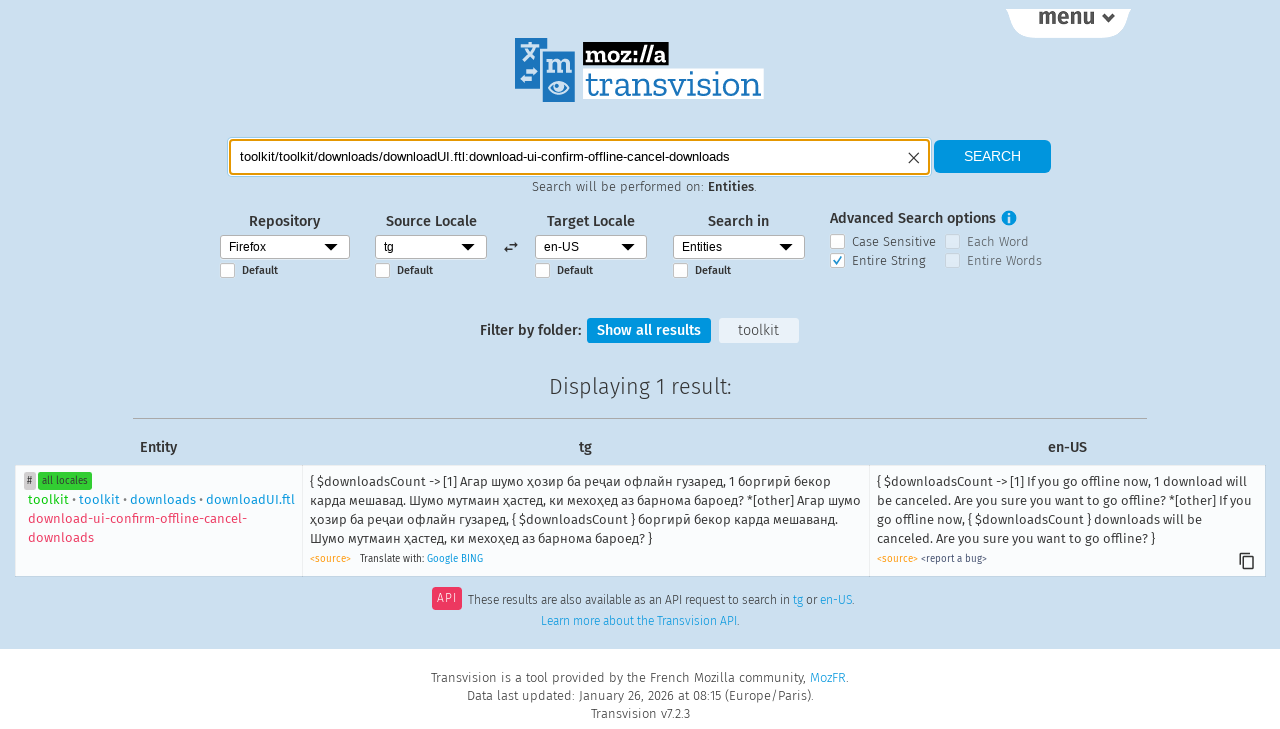

--- FILE ---
content_type: text/html; charset=UTF-8
request_url: https://transvision.mozfr.org/?sourcelocale=tg&locale=en-US&repo=gecko_strings&search_type=entities&recherche=toolkit/toolkit/downloads/downloadUI.ftl:download-ui-confirm-offline-cancel-downloads&entire_string=entire_string
body_size: 34699
content:
<!doctype html>

<html lang="en" dir="ltr">
  <head>
    <title>Transvision</title>
    <meta charset="utf-8" />
    <meta name="viewport" content="width=device-width, initial-scale=1.0">
    <meta name="description" content="Tranvision is a tool used by the Mozilla Community to search translations extracted from products and websites. It also provides API access to translation memory, and specific QA features">
    <link rel="stylesheet" href="/style/transvision.css?v=ce2ad2b" type="text/css" media="all" />
    <link rel="shortcut icon" type="image/png" href="/img/logo/favicon16.png" />
    <link rel="shortcut icon" type="image/svg+xml" href="/img/logo/favicon.svg" />
    <link rel="alternate" type="application/rss+xml" title="Changelog RSS" href="/rss" />
  </head>
<body id="root" class="nojs">
  <script>
    document.getElementsByTagName('body')[0].className = 'jsEnabled';
  </script>
  <div id="main-wrapper">
    <div id="links-top" class="links">
      <div class="container">
        <div class="linkscolumn">
  <h3>Main Views</h3>
  <ul>
    <li><a class="selected_view"  href="/" title="Main search">Home</a></li>
    <li><a  href="/3locales/" title="Search with 3 locales">3 locales</a></li>
    <li><a  href="/downloads/" title="Download TMX files">TMX Download</a></li>
  </ul>
</div>
<div class="linkscolumn" id="qa_column">
  <h3>QA Views</h3>
  <ul>
    <li><a  href="/accesskeys/" title="Check your access keys">Access Keys</a></li>
    <li><a  href="/commandkeys/" title="Check your keyboard shortcuts">Keyboard Shortcuts</a></li>
    <li><a  href="/variables/" title="Check what variable differences there are from English">Check Variables</a></li>
    <li><a  href="/empty-strings/" title="Display empty strings in English or locale">Empty Strings</a></li>
  </ul>
  <ul>
    <li><a  href="/unchanged/" title="Display all strings identical to English">Unchanged Strings</a></li>
    <li><a  href="/unlocalized/" title="Display common words remaining in English">Unlocalized Words</a></li>
    <li><a  href="/consistency/" title="Translation Consistency">Translation Consistency</a></li>
  </ul>
</div>
<div class="linkscolumn">
  <h3>About Transvision</h3>
  <ul>
    <li><a  href="/credits/" title="Transvision Credits page">Credits</a></li>
    <li><a  href="/news/" title="Release Notes">Release Notes</a></li>
  </ul>
</div>      </div>
    </div>
    <div id="links-top-button-container">
      <a href="" class="menu-button" id="links-top-button" title="Display Transvision Menu"><span>menu</span></a>
    </div>
        <h1 id="logo"><a href="/"><img src="/img/logo/transvision.svg?v=ce2ad2b" alt="Transvision"></a></h1>
    
    
    <div id="pagecontent">
                <form name="searchform" id="searchform" method="get" action="./" >
        <fieldset id="main_search">
            <div id="search">
                <p class="smallscreen_notices">Use the <a href="" class="menu-button">Menu tab</a> in the right top corner to select a different view.</p>
                <div id="search_field_container">
                    <input type="text"
                           name="recherche"
                           id="recherche"
                           value="toolkit/toolkit/downloads/downloadUI.ftl:download-ui-confirm-offline-cancel-downloads"
                           placeholder="Type your search here"
                           title="Type your search here"
                           size="30"
                           required
                    />
                    <span id="clear_search" alt="Clear the search field" title="Clear the search field"></span>
                </div>
                <input type="submit" value="Search" alt="Search" />
                <p id="searchcontext">Search will be performed on: <span id="searchcontextvalue">Entities</span>.</p>
            </div>
            <div id="searchoptions">
                <fieldset>
                    <label>Repository</label>
                    <div class="select-style">
                      <select
                          id='repository'
                          name='repo'
                          title="Repository">
                          <option value=all_projects>All Projects</option><option selected value=gecko_strings>Firefox</option><option value=android_l10n>Android Projects</option><option value=firefox_ios>Firefox for iOS</option><option value=mozilla_org>mozilla.org</option><option value=firefox_com>firefox.com</option><option value=vpn_client>VPN Client</option><option value=thunderbird>Thunderbird</option><option value=seamonkey>Seamonkey</option>                      </select>
                    </div>
                    <input type="checkbox"
                           id="default_repository"
                           class="mainsearch_default_checkbox"
                           value=""
                                                /><label class="default_option" for="default_repository">Default</label>
                </fieldset>
                <fieldset>
                    <label>Source Locale</label>
                    <div class="select-style">
                      <select
                          id='source_locale'
                          name='sourcelocale'
                          class='mainsearch_locale_selector'
                          title="Source Locale">
                          <option value=ach>ach</option><option value=af>af</option><option value=an>an</option><option value=ar>ar</option><option value=ast>ast</option><option value=az>az</option><option value=be>be</option><option value=bg>bg</option><option value=bn>bn</option><option value=bo>bo</option><option value=br>br</option><option value=brx>brx</option><option value=bs>bs</option><option value=ca>ca</option><option value=ca-valencia>ca-valencia</option><option value=cak>cak</option><option value=ckb>ckb</option><option value=cs>cs</option><option value=cy>cy</option><option value=da>da</option><option value=de>de</option><option value=dsb>dsb</option><option value=el>el</option><option value=en-CA>en-CA</option><option value=en-GB>en-GB</option><option value=en-US>en-US</option><option value=eo>eo</option><option value=es-AR>es-AR</option><option value=es-CL>es-CL</option><option value=es-ES>es-ES</option><option value=es-MX>es-MX</option><option value=et>et</option><option value=eu>eu</option><option value=fa>fa</option><option value=ff>ff</option><option value=fi>fi</option><option value=fr>fr</option><option value=fur>fur</option><option value=fy-NL>fy-NL</option><option value=ga-IE>ga-IE</option><option value=gd>gd</option><option value=gl>gl</option><option value=gn>gn</option><option value=gu-IN>gu-IN</option><option value=he>he</option><option value=hi-IN>hi-IN</option><option value=hr>hr</option><option value=hsb>hsb</option><option value=hu>hu</option><option value=hy-AM>hy-AM</option><option value=hye>hye</option><option value=ia>ia</option><option value=id>id</option><option value=is>is</option><option value=it>it</option><option value=ja>ja</option><option value=ja-JP-mac>ja-JP-mac</option><option value=ka>ka</option><option value=kab>kab</option><option value=kk>kk</option><option value=km>km</option><option value=kn>kn</option><option value=ko>ko</option><option value=lij>lij</option><option value=lo>lo</option><option value=lt>lt</option><option value=ltg>ltg</option><option value=lv>lv</option><option value=meh>meh</option><option value=mk>mk</option><option value=ml>ml</option><option value=mr>mr</option><option value=ms>ms</option><option value=my>my</option><option value=nb-NO>nb-NO</option><option value=ne-NP>ne-NP</option><option value=nl>nl</option><option value=nn-NO>nn-NO</option><option value=oc>oc</option><option value=pa-IN>pa-IN</option><option value=pl>pl</option><option value=pt-BR>pt-BR</option><option value=pt-PT>pt-PT</option><option value=rm>rm</option><option value=ro>ro</option><option value=ru>ru</option><option value=sat>sat</option><option value=sc>sc</option><option value=scn>scn</option><option value=sco>sco</option><option value=si>si</option><option value=sk>sk</option><option value=skr>skr</option><option value=sl>sl</option><option value=son>son</option><option value=sq>sq</option><option value=sr>sr</option><option value=sv-SE>sv-SE</option><option value=szl>szl</option><option value=ta>ta</option><option value=te>te</option><option selected value=tg>tg</option><option value=th>th</option><option value=tl>tl</option><option value=tr>tr</option><option value=trs>trs</option><option value=uk>uk</option><option value=ur>ur</option><option value=uz>uz</option><option value=vi>vi</option><option value=wo>wo</option><option value=xh>xh</option><option value=zh-CN>zh-CN</option><option value=zh-TW>zh-TW</option>                      </select>
                    </div>
                      <input type="checkbox"
                             id="default_source_locale"
                             class="mainsearch_default_checkbox"
                             value=""
                                                      /><label class="default_option" for="default_source_locale">Default</label>
                </fieldset>
                <fieldset id="locale_switch" alt="Switch source and target locales" title="Switch source and target locales">
                </fieldset>
                <fieldset>
                    <label>Target Locale</label>
                    <div class="select-style">
                      <select
                          id='target_locale'
                          name='locale'
                          class='mainsearch_locale_selector'
                          title="Target Locale">
                          <option value=ach>ach</option><option value=af>af</option><option value=an>an</option><option value=ar>ar</option><option value=ast>ast</option><option value=az>az</option><option value=be>be</option><option value=bg>bg</option><option value=bn>bn</option><option value=bo>bo</option><option value=br>br</option><option value=brx>brx</option><option value=bs>bs</option><option value=ca>ca</option><option value=ca-valencia>ca-valencia</option><option value=cak>cak</option><option value=ckb>ckb</option><option value=cs>cs</option><option value=cy>cy</option><option value=da>da</option><option value=de>de</option><option value=dsb>dsb</option><option value=el>el</option><option value=en-CA>en-CA</option><option value=en-GB>en-GB</option><option selected value=en-US>en-US</option><option value=eo>eo</option><option value=es-AR>es-AR</option><option value=es-CL>es-CL</option><option value=es-ES>es-ES</option><option value=es-MX>es-MX</option><option value=et>et</option><option value=eu>eu</option><option value=fa>fa</option><option value=ff>ff</option><option value=fi>fi</option><option value=fr>fr</option><option value=fur>fur</option><option value=fy-NL>fy-NL</option><option value=ga-IE>ga-IE</option><option value=gd>gd</option><option value=gl>gl</option><option value=gn>gn</option><option value=gu-IN>gu-IN</option><option value=he>he</option><option value=hi-IN>hi-IN</option><option value=hr>hr</option><option value=hsb>hsb</option><option value=hu>hu</option><option value=hy-AM>hy-AM</option><option value=hye>hye</option><option value=ia>ia</option><option value=id>id</option><option value=is>is</option><option value=it>it</option><option value=ja>ja</option><option value=ja-JP-mac>ja-JP-mac</option><option value=ka>ka</option><option value=kab>kab</option><option value=kk>kk</option><option value=km>km</option><option value=kn>kn</option><option value=ko>ko</option><option value=lij>lij</option><option value=lo>lo</option><option value=lt>lt</option><option value=ltg>ltg</option><option value=lv>lv</option><option value=meh>meh</option><option value=mk>mk</option><option value=ml>ml</option><option value=mr>mr</option><option value=ms>ms</option><option value=my>my</option><option value=nb-NO>nb-NO</option><option value=ne-NP>ne-NP</option><option value=nl>nl</option><option value=nn-NO>nn-NO</option><option value=oc>oc</option><option value=pa-IN>pa-IN</option><option value=pl>pl</option><option value=pt-BR>pt-BR</option><option value=pt-PT>pt-PT</option><option value=rm>rm</option><option value=ro>ro</option><option value=ru>ru</option><option value=sat>sat</option><option value=sc>sc</option><option value=scn>scn</option><option value=sco>sco</option><option value=si>si</option><option value=sk>sk</option><option value=skr>skr</option><option value=sl>sl</option><option value=son>son</option><option value=sq>sq</option><option value=sr>sr</option><option value=sv-SE>sv-SE</option><option value=szl>szl</option><option value=ta>ta</option><option value=te>te</option><option value=tg>tg</option><option value=th>th</option><option value=tl>tl</option><option value=tr>tr</option><option value=trs>trs</option><option value=uk>uk</option><option value=ur>ur</option><option value=uz>uz</option><option value=vi>vi</option><option value=wo>wo</option><option value=xh>xh</option><option value=zh-CN>zh-CN</option><option value=zh-TW>zh-TW</option>                      </select>
                    </div>
                    <input type="checkbox"
                           id="default_target_locale"
                           class="mainsearch_default_checkbox"
                           value=""
                                                /><label class="default_option" for="default_target_locale">Default</label>
                </fieldset>

    
                <fieldset>
                    <label>Search in</label>
                    <div class="select-style">
                      <select
                          name='search_type'
                          id='search_type'
                          title="Search in">
                      <option value=strings>Strings</option><option selected value=entities>Entities</option><option value=strings_entities>Strings & Entities</option>                      </select>
                    </div>
                    <input type="checkbox"
                           id="default_search_type"
                           class="mainsearch_default_checkbox"
                           value=""
                                                /><label class="default_option" for="default_search_type">Default</label>
                </fieldset>

                <fieldset id="advanced_search">
                    <label>Advanced Search options</label>
                    <a href="#" id="tooltip_search"><span>i</span></a>
                    <div class="tooltip" id="tooltip_search_text">
                        <a href="#" id="tooltip_search_close" data-tooltip-id="tooltip_search_text" title="Close this panel">×</a>
                        <h2>Case Sensitive</h2>
                        <p>If selected, search with the <strong>exact case</strong> used in the search query. By default, case is ignored.</p>
                        <h2>Each Word</h2>
                        <p>If selected, search for <strong>each word</strong> in the search query (at least 2 characters long). By default, the search query is used as a whole.</p>
                        <h2>Entire String</h2>
                        <p>If selected, the <strong>entire string</strong> needs to match the search query. By default, partial matches are included in the results.</p>
                        <h2>Entire Words</h2>
                        <p>If selected, each search term needs to match an <strong>entire word</strong>. By default, partial word matches are included in the results.</p>
                    </div>
                    <span>
                        <input type="checkbox"
                               name="case_sensitive"
                               id="case_sensitive"
                               value="case_sensitive"
                               class="search_options"
                                                        />
                        <label for="case_sensitive">Case Sensitive</label>
                    </span>
                    <span>
                        <input type="checkbox"
                               name="each_word"
                               id="each_word"
                               value="each_word"
                               class="search_options"
                                                       />
                        <label for="each_word">Each Word</label>
                    </span>
                    <span>
                        <input type="checkbox"
                               name="entire_string"
                               id="entire_string"
                               value="entire_string"
                               class="search_options"
                                checked="checked"                        />
                        <label for="entire_string">Entire String</label>
                    </span>
                    <span>
                        <input type="checkbox"
                               name="entire_words"
                               id="entire_words"
                               value="entire_words"
                               class="search_options"
                                                       />
                        <label for="entire_words">Entire Words</label>
                    </span>
                </fieldset>
            </div>
            <p id="displaysearchoptions" class="smallscreen_notices"><a class="toggle-searchoptions-link" href="">⇓ Display search options ⇓</a></p>
        </fieldset>
 </form>
<div id='filters'>
                <h4>Filter by folder:</h4>
                <a href='#showall' id='showall' class='filter'>Show all results</a>
                 <a href='#toolkit' id='toolkit' class='filter'>toolkit</a>
            </div>
<h2>Displaying <span class="results_count_search_entities">1 result</span>:</h2>
<table class='collapsable results_table sortable search_entities'>
  <thead>
    <tr class='column_headers'>
      <th>Entity</th>
      <th>tg</th>
      <th>en-US</th>
      
    </tr>
  </thead>
  <tbody>

  <tr class='toolkit search_entities'>
    <td>
      <span class='celltitle'>Entity</span>
      <a class='resultpermalink tag' id='toolkit_toolkit_downloads_downloadUI.ftl_download-ui-confirm-offline-cancel-downloads' href='#toolkit_toolkit_downloads_downloadUI.ftl_download-ui-confirm-offline-cancel-downloads' title='Permalink to this result'>#</a>
      <a class='l10n tag' href='/string/?entity=toolkit/toolkit/downloads/downloadUI.ftl:download-ui-confirm-offline-cancel-downloads&amp;repo=gecko_strings' title='List all translations for this entity'>all locales</a>
      <span class='link_to_entity'>
        <a href='/?sourcelocale=tg&locale=en-US&repo=gecko_strings&search_type=entities&recherche=toolkit/toolkit/downloads/downloadUI.ftl:download-ui-confirm-offline-cancel-downloads&entire_string=entire_string'><span class="green">toolkit</span><span class="superset">&nbsp;&bull;&nbsp;</span>toolkit<span class="superset">&nbsp;&bull;&nbsp;</span>downloads<span class="superset">&nbsp;&bull;&nbsp;</span>downloadUI.ftl<br><span class="red">download-ui-confirm-offline-cancel-downloads</span></a>
      </span>
    </td>
    <td dir='ltr'>
      <span class='celltitle'>tg</span>
      <div class='string'>    { $downloadsCount -&gt;
        [1] Агар шумо ҳозир ба реҷаи офлайн гузаред, 1 боргирӣ бекор карда мешавад. Шумо мутмаин ҳастед, ки мехоҳед аз барнома бароед?
       *[other] Агар шумо ҳозир ба реҷаи офлайн гузаред, { $downloadsCount } боргирӣ бекор карда мешаванд. Шумо мутмаин ҳастед, ки мехоҳед аз барнома бароед?
    }</div>
      <div dir='ltr' class='result_meta_link'>
        <a class='source_link' href='https://github.com/mozilla-l10n/firefox-l10n/blob/main/tg/toolkit/toolkit/downloads/downloadUI.ftl'>&lt;source&gt;</a>
        
          <span>Translate with:</span>
          <a href='https://translate.google.com/#tg/en/++++%7B+%24downloadsCount+-%3E%0A++++++++%5B1%5D+%D0%90%D0%B3%D0%B0%D1%80+%D1%88%D1%83%D0%BC%D0%BE+%D2%B3%D0%BE%D0%B7%D0%B8%D1%80+%D0%B1%D0%B0+%D1%80%D0%B5%D2%B7%D0%B0%D0%B8+%D0%BE%D1%84%D0%BB%D0%B0%D0%B9%D0%BD+%D0%B3%D1%83%D0%B7%D0%B0%D1%80%D0%B5%D0%B4%2C+1+%D0%B1%D0%BE%D1%80%D0%B3%D0%B8%D1%80%D3%A3+%D0%B1%D0%B5%D0%BA%D0%BE%D1%80+%D0%BA%D0%B0%D1%80%D0%B4%D0%B0+%D0%BC%D0%B5%D1%88%D0%B0%D0%B2%D0%B0%D0%B4.+%D0%A8%D1%83%D0%BC%D0%BE+%D0%BC%D1%83%D1%82%D0%BC%D0%B0%D0%B8%D0%BD+%D2%B3%D0%B0%D1%81%D1%82%D0%B5%D0%B4%2C+%D0%BA%D0%B8+%D0%BC%D0%B5%D1%85%D0%BE%D2%B3%D0%B5%D0%B4+%D0%B0%D0%B7+%D0%B1%D0%B0%D1%80%D0%BD%D0%BE%D0%BC%D0%B0+%D0%B1%D0%B0%D1%80%D0%BE%D0%B5%D0%B4%3F%0A+++++++%2A%5Bother%5D+%D0%90%D0%B3%D0%B0%D1%80+%D1%88%D1%83%D0%BC%D0%BE+%D2%B3%D0%BE%D0%B7%D0%B8%D1%80+%D0%B1%D0%B0+%D1%80%D0%B5%D2%B7%D0%B0%D0%B8+%D0%BE%D1%84%D0%BB%D0%B0%D0%B9%D0%BD+%D0%B3%D1%83%D0%B7%D0%B0%D1%80%D0%B5%D0%B4%2C+%7B+%24downloadsCount+%7D+%D0%B1%D0%BE%D1%80%D0%B3%D0%B8%D1%80%D3%A3+%D0%B1%D0%B5%D0%BA%D0%BE%D1%80+%D0%BA%D0%B0%D1%80%D0%B4%D0%B0+%D0%BC%D0%B5%D1%88%D0%B0%D0%B2%D0%B0%D0%BD%D0%B4.+%D0%A8%D1%83%D0%BC%D0%BE+%D0%BC%D1%83%D1%82%D0%BC%D0%B0%D0%B8%D0%BD+%D2%B3%D0%B0%D1%81%D1%82%D0%B5%D0%B4%2C+%D0%BA%D0%B8+%D0%BC%D0%B5%D1%85%D0%BE%D2%B3%D0%B5%D0%B4+%D0%B0%D0%B7+%D0%B1%D0%B0%D1%80%D0%BD%D0%BE%D0%BC%D0%B0+%D0%B1%D0%B0%D1%80%D0%BE%D0%B5%D0%B4%3F%0A++++%7D' target='_blank'>Google</a>
          <a href='https://www.bing.com/translator/?from=tg&to=en&text=++++%7B+%24downloadsCount+-%3E%0A++++++++%5B1%5D+%D0%90%D0%B3%D0%B0%D1%80+%D1%88%D1%83%D0%BC%D0%BE+%D2%B3%D0%BE%D0%B7%D0%B8%D1%80+%D0%B1%D0%B0+%D1%80%D0%B5%D2%B7%D0%B0%D0%B8+%D0%BE%D1%84%D0%BB%D0%B0%D0%B9%D0%BD+%D0%B3%D1%83%D0%B7%D0%B0%D1%80%D0%B5%D0%B4%2C+1+%D0%B1%D0%BE%D1%80%D0%B3%D0%B8%D1%80%D3%A3+%D0%B1%D0%B5%D0%BA%D0%BE%D1%80+%D0%BA%D0%B0%D1%80%D0%B4%D0%B0+%D0%BC%D0%B5%D1%88%D0%B0%D0%B2%D0%B0%D0%B4.+%D0%A8%D1%83%D0%BC%D0%BE+%D0%BC%D1%83%D1%82%D0%BC%D0%B0%D0%B8%D0%BD+%D2%B3%D0%B0%D1%81%D1%82%D0%B5%D0%B4%2C+%D0%BA%D0%B8+%D0%BC%D0%B5%D1%85%D0%BE%D2%B3%D0%B5%D0%B4+%D0%B0%D0%B7+%D0%B1%D0%B0%D1%80%D0%BD%D0%BE%D0%BC%D0%B0+%D0%B1%D0%B0%D1%80%D0%BE%D0%B5%D0%B4%3F%0A+++++++%2A%5Bother%5D+%D0%90%D0%B3%D0%B0%D1%80+%D1%88%D1%83%D0%BC%D0%BE+%D2%B3%D0%BE%D0%B7%D0%B8%D1%80+%D0%B1%D0%B0+%D1%80%D0%B5%D2%B7%D0%B0%D0%B8+%D0%BE%D1%84%D0%BB%D0%B0%D0%B9%D0%BD+%D0%B3%D1%83%D0%B7%D0%B0%D1%80%D0%B5%D0%B4%2C+%7B+%24downloadsCount+%7D+%D0%B1%D0%BE%D1%80%D0%B3%D0%B8%D1%80%D3%A3+%D0%B1%D0%B5%D0%BA%D0%BE%D1%80+%D0%BA%D0%B0%D1%80%D0%B4%D0%B0+%D0%BC%D0%B5%D1%88%D0%B0%D0%B2%D0%B0%D0%BD%D0%B4.+%D0%A8%D1%83%D0%BC%D0%BE+%D0%BC%D1%83%D1%82%D0%BC%D0%B0%D0%B8%D0%BD+%D2%B3%D0%B0%D1%81%D1%82%D0%B5%D0%B4%2C+%D0%BA%D0%B8+%D0%BC%D0%B5%D1%85%D0%BE%D2%B3%D0%B5%D0%B4+%D0%B0%D0%B7+%D0%B1%D0%B0%D1%80%D0%BD%D0%BE%D0%BC%D0%B0+%D0%B1%D0%B0%D1%80%D0%BE%D0%B5%D0%B4%3F%0A++++%7D' target='_blank'>BING</a>
      </div>
    </td>
    <td dir='ltr'>
      <span class='celltitle'>en-US</span>
      <div class='string' id='string_5a1aa3c4d9d58812d3237d78699a620d'>    { $downloadsCount -&gt;
        [1] If you go offline now, 1 download will be canceled. Are you sure you want to go offline?
       *[other] If you go offline now, { $downloadsCount } downloads will be canceled. Are you sure you want to go offline?
    }</div>
      <div dir='ltr' class='result_meta_link'>
        <a class='source_link' href='https://github.com/mozilla-l10n/firefox-l10n-source/blob/main/toolkit/toolkit/downloads/downloadUI.ftl'>&lt;source&gt;</a>
        
        <a class="bug_link" target="_blank" href="https://bugzilla.mozilla.org/enter_bug.cgi?format=__default__&component=en-US&product=Mozilla%20Localizations&status_whiteboard=%5Btransvision-feedback%5D&bug_file_loc=https%3A%2F%2Ftransvision.mozfr.org%2F%3Fsourcelocale%3Dtg%26locale%3Den-US%26repo%3Dgecko_strings%26search_type%3Dentities%26recherche%3Dtoolkit%2Ftoolkit%2Fdownloads%2FdownloadUI.ftl%3Adownload-ui-confirm-offline-cancel-downloads%26entire_string%3Dentire_string&short_desc=%5Ben-US%5D%20Translation%20update%20proposed%20for%20toolkit%2Ftoolkit%2Fdownloads%2FdownloadUI.ftl%3Adownload-ui-confirm-offline-cancel-downloads&comment=Source%20string%3A%0A%0A%60%60%60%0A%20%20%20%20%7B%20%24downloadsCount%20-%3E%0A%20%20%20%20%20%20%20%20%5B1%5D%20%D0%90%D0%B3%D0%B0%D1%80%20%D1%88%D1%83%D0%BC%D0%BE%20%D2%B3%D0%BE%D0%B7%D0%B8%D1%80%20%D0%B1%D0%B0%20%D1%80%D0%B5%D2%B7%D0%B0%D0%B8%20%D0%BE%D1%84%D0%BB%D0%B0%D0%B9%D0%BD%20%D0%B3%D1%83%D0%B7%D0%B0%D1%80%D0%B5%D0%B4%2C%201%20%D0%B1%D0%BE%D1%80%D0%B3%D0%B8%D1%80%D3%A3%20%D0%B1%D0%B5%D0%BA%D0%BE%D1%80%20%D0%BA%D0%B0%D1%80%D0%B4%D0%B0%20%D0%BC%D0%B5%D1%88%D0%B0%D0%B2%D0%B0%D0%B4.%20%D0%A8%D1%83%D0%BC%D0%BE%20%D0%BC%D1%83%D1%82%D0%BC%D0%B0%D0%B8%D0%BD%20%D2%B3%D0%B0%D1%81%D1%82%D0%B5%D0%B4%2C%20%D0%BA%D0%B8%20%D0%BC%D0%B5%D1%85%D0%BE%D2%B3%D0%B5%D0%B4%20%D0%B0%D0%B7%20%D0%B1%D0%B0%D1%80%D0%BD%D0%BE%D0%BC%D0%B0%20%D0%B1%D0%B0%D1%80%D0%BE%D0%B5%D0%B4%3F%0A%20%20%20%20%20%20%20%2A%5Bother%5D%20%D0%90%D0%B3%D0%B0%D1%80%20%D1%88%D1%83%D0%BC%D0%BE%20%D2%B3%D0%BE%D0%B7%D0%B8%D1%80%20%D0%B1%D0%B0%20%D1%80%D0%B5%D2%B7%D0%B0%D0%B8%20%D0%BE%D1%84%D0%BB%D0%B0%D0%B9%D0%BD%20%D0%B3%D1%83%D0%B7%D0%B0%D1%80%D0%B5%D0%B4%2C%20%7B%20%24downloadsCount%20%7D%20%D0%B1%D0%BE%D1%80%D0%B3%D0%B8%D1%80%D3%A3%20%D0%B1%D0%B5%D0%BA%D0%BE%D1%80%20%D0%BA%D0%B0%D1%80%D0%B4%D0%B0%20%D0%BC%D0%B5%D1%88%D0%B0%D0%B2%D0%B0%D0%BD%D0%B4.%20%D0%A8%D1%83%D0%BC%D0%BE%20%D0%BC%D1%83%D1%82%D0%BC%D0%B0%D0%B8%D0%BD%20%D2%B3%D0%B0%D1%81%D1%82%D0%B5%D0%B4%2C%20%D0%BA%D0%B8%20%D0%BC%D0%B5%D1%85%D0%BE%D2%B3%D0%B5%D0%B4%20%D0%B0%D0%B7%20%D0%B1%D0%B0%D1%80%D0%BD%D0%BE%D0%BC%D0%B0%20%D0%B1%D0%B0%D1%80%D0%BE%D0%B5%D0%B4%3F%0A%20%20%20%20%7D%0A%60%60%60%0A%0AIs%20translated%20as%3A%0A%0A%60%60%60%0A%20%20%20%20%7B%20%24downloadsCount%20-%3E%0A%20%20%20%20%20%20%20%20%5B1%5D%20If%20you%20go%20offline%20now%2C%201%20download%20will%20be%20canceled.%20Are%20you%20sure%20you%20want%20to%20go%20offline%3F%0A%20%20%20%20%20%20%20%2A%5Bother%5D%20If%20you%20go%20offline%20now%2C%20%7B%20%24downloadsCount%20%7D%20downloads%20will%20be%20canceled.%20Are%20you%20sure%20you%20want%20to%20go%20offline%3F%0A%20%20%20%20%7D%0A%60%60%60%0A%0AAnd%20should%20be%3A%0A%0A%60%60%60%0A%28add%20your%20translation%20here%29%0A%60%60%60%0A%0AFeedback%20via%20%5BTransvision%5D%28https%3A%2F%2Ftransvision.mozfr.org%2F%3Fsourcelocale%3Dtg%26locale%3Den-US%26repo%3Dgecko_strings%26search_type%3Dentities%26recherche%3Dtoolkit%2Ftoolkit%2Fdownloads%2FdownloadUI.ftl%3Adownload-ui-confirm-offline-cancel-downloads%26entire_string%3Dentire_string%29.">&lt;report a bug&gt;</a>
        <span class='clipboard' data-clipboard-target='#string_5a1aa3c4d9d58812d3237d78699a620d' alt='Copy to clipboard'></span>
      </div>
    </td>
    
  </tr>
</tbody>
</table>

<p class="api_link">
    <span>API</span>These results are also available as an API request to search in
    <a href="/?sourcelocale=tg&locale=en-US&repo=gecko_strings&search_type=entities&recherche=toolkit/toolkit/downloads/downloadUI.ftl:download-ui-confirm-offline-cancel-downloads&entire_string=entire_string&json=true&sourcelocale=tg">tg</a> or
    <a href="/?sourcelocale=tg&locale=tg&repo=gecko_strings&search_type=entities&recherche=toolkit/toolkit/downloads/downloadUI.ftl:download-ui-confirm-offline-cancel-downloads&entire_string=entire_string&json=true&sourcelocale=en-US">en-US</a>.
    <br>
    <a href="https://github.com/mozfr/transvision/wiki/JSON-API">Learn more about the Transvision API</a>.
</p>
    </div>

    <div id="noscript-warning">
      Please enable JavaScript. Some features won't be available without it.
    </div>
  </div>

  <div id="footer">
    <p>Transvision is a tool provided by the French Mozilla community, <a href="https://www.mozfr.org" title="Home of MozFR, the French Mozilla Community" hreflang="fr">MozFR</a>.</p>
    <p>Data last updated: January 26, 2026 at 08:15 (Europe/Paris).</p>
    Transvision v7.2.3  </div>

  <script src="/js/libs/jquery.min.js?v=ce2ad2b"></script>
  <script src="/js/libs/clipboard.min.js?v=ce2ad2b"></script>
  <script src="/js/base.js?v=ce2ad2b"></script>
  <script src="/js/component_filter.js?v=ce2ad2b"></script>
  <script src="/js/main_search.js?v=ce2ad2b"></script>
  <script src="/js/libs/sorttable.js?v=ce2ad2b"></script>
  <script src="/js/toggle_transliterated_string.js?v=ce2ad2b"></script>
  <script src="/js/libs/jquery.autocomplete.min.js?v=ce2ad2b"></script>

  <script>
    var supportedLocales = [];
      supportedLocales['all_projects'] = ["ab","ace","ach","af","am","an","ann","anp","ar","ast","ay","az","azb","azz","ban","be","bg","bn","bo","bqi","br","bs","ca","cak","ceb","ckb","co","crh","cs","cy","da","de","dsb","el","en-CA","en-GB","en-US","eo","es-AR","es-CL","es-ES","es-MX","et","eu","fa","ff","fi","fr","fur","fy-NL","ga-IE","gd","gl","gn","gu-IN","he","hi-IN","hil","hr","hsb","hu","hus","hy-AM","hye","ia","id","is","it","ixl","ja","jv","ka","kaa","kab","kk","km","kmr","kn","ko","kw","lij","lo","lt","ltg","lv","meh","mix","mk","ml","mr","ms","my","nb-NO","ne-NP","nl","nn-NO","nv","ny","oc","or","pa-IN","pa-PK","pai","pl","ppl","ps","pt-BR","pt-PT","quc","quy","rm","ro","ru","sat","sc","scn","sco","ses","si","sk","skr","sl","sn","son","sq","sr","su","sv-SE","szl","ta","te","tg","th","tl","tok","tr","trs","tsz","tt","tzm","ug","uk","ur","uz","vec","vi","wo","xcl","xh","yo","yua","yue","zam","zgh","zh-CN","zh-HK","zh-TW"];
      supportedLocales['gecko_strings'] = ["ach","af","an","ar","ast","az","be","bg","bn","bo","br","brx","bs","ca","ca-valencia","cak","ckb","cs","cy","da","de","dsb","el","en-CA","en-GB","en-US","eo","es-AR","es-CL","es-ES","es-MX","et","eu","fa","ff","fi","fr","fur","fy-NL","ga-IE","gd","gl","gn","gu-IN","he","hi-IN","hr","hsb","hu","hy-AM","hye","ia","id","is","it","ja","ja-JP-mac","ka","kab","kk","km","kn","ko","lij","lo","lt","ltg","lv","meh","mk","ml","mr","ms","my","nb-NO","ne-NP","nl","nn-NO","oc","pa-IN","pl","pt-BR","pt-PT","rm","ro","ru","sat","sc","scn","sco","si","sk","skr","sl","son","sq","sr","sv-SE","szl","ta","te","tg","th","tl","tr","trs","uk","ur","uz","vi","wo","xh","zh-CN","zh-TW"];
      supportedLocales['android_l10n'] = ["ab","ace","af","am","an","ann","anp","ar","ast","ay","az","azb","ban","be","bg","bn","bo","bqi","br","bs","ca","cak","ceb","ckb","co","cs","cy","da","de","dsb","el","en-CA","en-GB","en-US","eo","es-AR","es-CL","es-ES","es-MX","et","eu","fa","ff","fi","fr","fur","fy-NL","ga-IE","gd","gl","gn","gu-IN","he","hi-IN","hil","hr","hsb","hu","hus","hy-AM","ia","id","is","it","ixl","ja","jv","ka","kaa","kab","kk","kmr","kn","ko","kw","lij","lo","lt","meh","mix","ml","mr","ms","my","nb-NO","ne-NP","nl","nn-NO","nv","oc","or","pa-IN","pa-PK","pai","pl","ppl","ps","pt-BR","pt-PT","quc","quy","rm","ro","ru","sat","sc","scn","si","sk","skr","sl","sn","sq","sr","su","sv-SE","szl","ta","te","tg","th","tl","tok","tr","trs","tsz","tt","tzm","ug","uk","ur","uz","vec","vi","wo","yo","yua","yue","zam","zh-CN","zh-HK","zh-TW"];
      supportedLocales['firefox_ios'] = ["ab","af","an","anp","ar","ast","az","be","bg","bn","bo","br","bs","ca","co","cs","cy","da","de","dsb","el","en-CA","en-GB","en-US","eo","es-AR","es-CL","es-ES","es-MX","et","eu","fa","fi","fr","ga-IE","gd","gl","gu-IN","he","hi-IN","hr","hsb","hu","hy-AM","ia","id","is","it","ja","jv","ka","kab","kk","km","kn","ko","lo","lt","lv","ml","mr","ms","my","nb-NO","ne-NP","nl","nn-NO","ny","oc","or","pa-IN","pl","pt-BR","pt-PT","rm","ro","ru","sat","scn","ses","si","sk","sl","sq","su","sv-SE","ta","te","tg","th","tl","tr","tt","ug","uk","ur","uz","vi","zgh","zh-CN","zh-TW"];
      supportedLocales['mozilla_org'] = ["ach","af","am","an","ar","ast","az","azz","be","bg","bn","br","bs","ca","cak","crh","cs","cy","da","de","dsb","el","en","en-CA","en-GB","eo","es-AR","es-CL","es-ES","es-MX","et","eu","fa","ff","fi","fr","fy-NL","ga-IE","gd","gl","gn","gu-IN","he","hi-IN","hr","hsb","hu","hy-AM","ia","id","is","it","ja","ka","kab","kk","km","kn","ko","lij","lo","lt","ltg","lv","mk","ml","mr","ms","my","nb-NO","ne-NP","nl","nn-NO","oc","pa-IN","pl","pt-BR","pt-PT","rm","ro","ru","scn","sco","si","sk","skr","sl","son","sq","sr","sv-SE","ta","te","tg","th","tl","tr","trs","uk","ur","uz","vi","wo","xh","zam","zh-CN","zh-TW"];
      supportedLocales['firefox_com'] = ["ach","af","am","an","ar","ast","az","azz","be","bg","bn","br","bs","ca","cak","crh","cs","cy","da","de","dsb","el","en","en-CA","en-GB","eo","es-AR","es-CL","es-ES","es-MX","et","eu","fa","ff","fi","fr","fy-NL","ga-IE","gd","gl","gn","gu-IN","he","hi-IN","hr","hsb","hu","hy-AM","ia","id","is","it","ja","ka","kab","kk","km","kn","ko","lij","lo","lt","ltg","lv","mk","ml","mr","ms","my","nb-NO","ne-NP","nl","nn-NO","oc","pa-IN","pl","pt-BR","pt-PT","rm","ro","ru","scn","sco","si","sk","skr","sl","son","sq","sr","sv-SE","ta","te","tg","th","tl","tr","trs","uk","ur","uz","vi","wo","xh","zam","zh-CN","zh-TW"];
      supportedLocales['vpn_client'] = ["bg","co","cs","cy","da","de","dsb","el","en","en-CA","en-GB","es-AR","es-CL","es-ES","es-MX","fa","fi","fr","fur","fy-NL","hsb","hu","ia","id","is","it","ja","ko","lo","nl","oc","pa-IN","pl","pt-BR","pt-PT","ru","scn","sk","sl","sq","sv-SE","th","tr","uk","vi","zh-CN","zh-TW"];
      supportedLocales['thunderbird'] = ["af","ar","ast","be","bg","br","bs","ca","cak","cs","cy","da","de","dsb","el","en-CA","en-GB","en-US","es-AR","es-ES","es-MX","et","eu","fi","fr","fy-NL","ga-IE","gd","gl","he","hr","hsb","hu","hy-AM","hye","ia","id","is","it","ja","ka","kab","kk","km","ko","lt","lv","mk","ms","nb-NO","nl","nn-NO","pa-IN","pl","pt-BR","pt-PT","rm","ro","ru","sk","sl","sq","sr","sv-SE","th","tr","uk","uz","vi","xcl","zh-CN","zh-TW"];
      supportedLocales['seamonkey'] = ["bs","cs","de","el","en-GB","en-US","es-AR","es-ES","fi","fr","hu","it","ja","ja","ka","lt","ms","nb-NO","nl","pl","pt-BR","pt-PT","ru","sk","sv-SE","tr","zh-CN","zh-TW"];
  </script>


<!-- Piwik -->
<script type="text/javascript">
  var _paq = _paq || [];
  _paq.push(['trackPageView']);
  _paq.push(['enableLinkTracking']);
  (function() {
    var u="https://piwik.mozfr.org/";
    _paq.push(['setTrackerUrl', u+'piwik.php']);
    _paq.push(['setSiteId', 8]);
    var d=document, g=d.createElement('script'), s=d.getElementsByTagName('script')[0];
    g.type='text/javascript'; g.async=true; g.defer=true; g.src=u+'piwik.js'; s.parentNode.insertBefore(g,s);
  })();
</script>
<noscript><p><img src="https://piwik.mozfr.org/piwik.php?idsite=8" style="border:0;" alt="" /></p></noscript>
<!-- End Piwik Code -->
</body>
</html>
